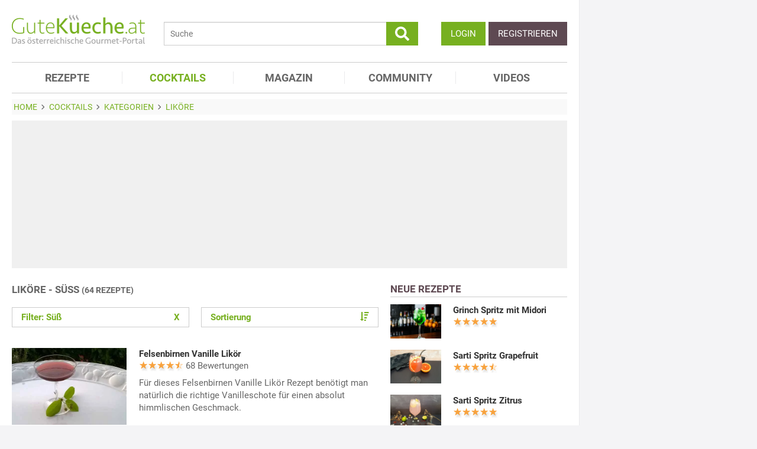

--- FILE ---
content_type: text/html; charset=utf-8
request_url: https://www.gutekueche.at/likoer-suesse-rezepte?p=5
body_size: 9393
content:
<!DOCTYPE html>
<html lang="de">
<head>
            <meta charset="utf-8" />
<meta name="viewport" content="width=device-width, initial-scale=1" />
<meta http-equiv="X-UA-Compatible" content="IE=edge,chrome=1" />
<meta name="language" content="de"/>

<title>64 Rezepte zu Likör - Süß - Seite 5</title>
<meta property="og:site_name" content="Gutekueche.at" />
<meta property="og:locale" content="de_AT" />
<meta property="og:locale:alternate" content="de_DE" />
<meta property="og:locale:alternate" content="de_CH" />
<meta property="og:type" content="website" />
<meta property="article:author" content="GuteKueche Medien GmbH" />
<meta name="description" content="Hier finden Sie die 64 besten Rezepte zu Likör - Süß" />
<meta name="author" content="GuteKueche Medien GmbH" />
<meta name="copyright" content="GuteKueche Medien GmbH" />
<meta property="og:description" content="Mit einem süßen Likör kann man allerlei leckere Cocktails zubereiten. Auch pur mit ein wenig Eis oder einem Sahnehäubchen schmecken Liköre." />
<meta property="og:title" content="Likör Cocktails - Rezepte" />
<meta property="og:image" content="https://www.gutekueche.at/storage/media/recipe-category/4366/conv/likoer-cocktails-default.jpg" />
<meta property="og:image:alt" content="Liköre" />
<meta property="og:image:type" content="image/jpeg" />
<meta property="og:url" content="https://www.gutekueche.at/likoer-rezepte" />
<link rel="canonical" href="https://www.gutekueche.at/likoer-suesse-rezepte" />
<link rel="prev" href="https://www.gutekueche.at/likoer-suesse-rezepte?p=4" />
<link rel="next" href="https://www.gutekueche.at/likoer-suesse-rezepte?p=6" />

<link rel="shortcut icon" href="https://www.gutekueche.at/assets/img/favicon/favicon.ico" type="image/x-icon" />
<link rel="apple-touch-icon" href="https://www.gutekueche.at/assets/img/favicon/favicon-32x32.png">
<link rel="apple-touch-icon" href="https://www.gutekueche.at/assets/img/favicon/150x150.png" sizes="150x150">
<link rel="apple-touch-icon" href="https://www.gutekueche.at/assets/img/favicon/192x192.png" sizes="192x192">

<script type="application/ld+json">[{"@context":"http:\/\/schema.org","@type":"BreadcrumbList","itemListElement":[{"@type":"ListItem","position":1,"item":{"@id":"https:\/\/www.gutekueche.at","name":"Home"}},{"@type":"ListItem","position":2,"item":{"@id":"https:\/\/www.gutekueche.at\/cocktails","name":"Cocktails"}},{"@type":"ListItem","position":3,"item":{"@id":"https:\/\/www.gutekueche.at\/cocktailkategorien","name":"Kategorien"}},{"@type":"ListItem","position":4,"item":{"@id":"https:\/\/www.gutekueche.at\/likoer-rezepte","name":"Liköre"}},{"@type":"ListItem","position":5,"item":{"@id":"https:\/\/www.gutekueche.at\/likoer-suesse-rezepte","name":"Mit Einschränkungen"}}]}]</script>

<link rel="stylesheet" href="https://www.gutekueche.at/mix/css/app/app.css?id=544d8447d9c937ce963a235395fba2c9">

<script>
        window.APP = {
        onAppReady: function(cb) {document.addEventListener("appReady", cb)},
        onUserSession: function(cb) {document.addEventListener("userSession", cb)},
        docW: window.innerWidth || document.documentElement.clientWidth || document.body.clientWidth,
        isMobile: this.docW < 1024,
        pageViewActions: [],
        isProdEnv: true
    };
    APP.isMobile = APP.docW < 1024;
</script>


        <script>
    const AppAd = {
        consentArray: [],
        init: function(accountId, baseUrl, baseEndpoint) {
                        this.accountId = accountId;
            this.baseUrl = baseUrl;
            this.baseEndpoint = baseEndpoint;
        },
        addConsens: function(id, cb) {
            this.consentArray.push({id: id, cb: cb})
        },
        run: function(consents, vendorConsents) {
                        for(let i in this.consentArray) {
                let item = this.consentArray[i],
                    id = item.id;
                if((!isNaN(id) && consents[id]) || (isNaN(id) && vendorConsents.grants[id] && vendorConsents.grants[id].vendorGrant)) {
                                        item.cb();
                }
            }
        },
        addLink: function(href, id, cb, attr) {
            attr = attr || {};
            attr.href = href;
            this.addEl("link", id, cb, attr, href)
        },
        addScript: function(src, id, cb, attr) {
            attr = attr || {};
            attr.src = src;
            attr.async = 1;
            this.addEl("script", id, cb, attr, src)
        },
        addEl(type, id, cb, attr, url) {
            if(!id) {
                id = 'app_ad_' + type + '_'+ url.replace(/\W/g, '_');
            }

            if (!document.getElementById(id)) {
                let e = document.createElement(type);
                attr.id = id;

                for(let i in attr) {
                    e[i] = attr[i];
                }
                cb && e.addEventListener('load', cb);
                document.head.appendChild(e);
            }
        }
    }
</script>

<script>
        
        AppAd.channel = "cocktails";

        
        window.googletag = window.googletag || {cmd: []};

        
        var sas = sas || {};
        sas.cmd = sas.cmd || [];
        sas.cmd.push( function () {
            sas.setup({
                networkid : 1003 ,
                domain : "https://styria.smartadserver.com" , 
                async : true ,
                renderMode : 2
            });
        });
        AppAd.copeTarget = "type=ues;id=349;";

        
        AppAd.stroerSlots = APP.isMobile ? ["topmobile","topmobile2","topmobile3"] : ["sky","banner","rectangle","pubperform","posterad","rectangle3","rectangle2"];

        
        AppAd.init(375, "https://cp.gutekueche.at", "https://cdn.privacy-mgmt.com");
    </script>

    <script>"use strict";function _typeof(t){return(_typeof="function"==typeof Symbol&&"symbol"==typeof Symbol.iterator?function(t){return typeof t}:function(t){return t&&"function"==typeof Symbol&&t.constructor===Symbol&&t!==Symbol.prototype?"symbol":typeof t})(t)}!function(){var t=function(){var t,e,o=[],n=window,r=n;for(;r;){try{if(r.frames.__tcfapiLocator){t=r;break}}catch(t){}if(r===n.top)break;r=r.parent}t||(!function t(){var e=n.document,o=!!n.frames.__tcfapiLocator;if(!o)if(e.body){var r=e.createElement("iframe");r.style.cssText="display:none",r.name="__tcfapiLocator",e.body.appendChild(r)}else setTimeout(t,5);return!o}(),n.__tcfapi=function(){for(var t=arguments.length,n=new Array(t),r=0;r<t;r++)n[r]=arguments[r];if(!n.length)return o;"setGdprApplies"===n[0]?n.length>3&&2===parseInt(n[1],10)&&"boolean"==typeof n[3]&&(e=n[3],"function"==typeof n[2]&&n[2]("set",!0)):"ping"===n[0]?"function"==typeof n[2]&&n[2]({gdprApplies:e,cmpLoaded:!1,cmpStatus:"stub"}):o.push(n)},n.addEventListener("message",(function(t){var e="string"==typeof t.data,o={};if(e)try{o=JSON.parse(t.data)}catch(t){}else o=t.data;var n="object"===_typeof(o)&&null!==o?o.__tcfapiCall:null;n&&window.__tcfapi(n.command,n.version,(function(o,r){var a={__tcfapiReturn:{returnValue:o,success:r,callId:n.callId}};t&&t.source&&t.source.postMessage&&t.source.postMessage(e?JSON.stringify(a):a,"*")}),n.parameter)}),!1))};"undefined"!=typeof module?module.exports=t:t()}();</script>
    <script data-description="sourcepoint configuration">
        window._sp_queue = [];
        window._sp_ = {
            config: {
                accountId: AppAd.accountId,
                baseEndpoint: AppAd.baseEndpoint,
                isSPA: true,
                gdpr: { },
                targetingParams: {
                    acps: 'false'
                }
            }
        }
    </script>

    <script src="https://cdn.privacy-mgmt.com/unified/wrapperMessagingWithoutDetection.js"></script>

    <script data-description="contentpass integration">
        const sourcePointInit = function () {
            var cpBaseUrl = AppAd.baseUrl,
                cpController = cpBaseUrl + "/now.js",
                cpPropertyId = "8e28fd46";

            !(function (C, o, n, t, P, a, s) {
                C["CPObject"] = n;
                C[n] ||
                (C[n] = function () {
                    (C[n].q = C[n].q || []).push(arguments);
                });
                C[n].l = +new Date();
                a = o.createElement(t);
                s = o.getElementsByTagName(t)[0];
                a.src = P;
                s.parentNode.insertBefore(a, s);
            })(window, document, "cp", "script", cpController);

            
            cp("create", cpPropertyId, {
                baseUrl: cpBaseUrl,
            });

            
            cp("render");
        };
        AppAd.addScript("/geoip/ad-config.js", null, sourcePointInit);

        __tcfapi('addEventListener', 2, function (tcData, success) {
            if (!tcData || !success) {
                return;
            }
            
            if (tcData.eventStatus !== 'useractioncomplete' && tcData.eventStatus !== 'tcloaded') {
                return;
            }
            
            if (!tcData.vendor || !tcData.vendor.consents) {
                return;
            }

            
            window.__tcfapi('getCustomVendorConsents', 2, function(vendorConsents) {
                AppAd.run(tcData.vendor.consents, vendorConsents);
            });

            if (tcData.listenerId) {
                __tcfapi('removeEventListener', 2, function () {}, tcData.listenerId);
            }
        });
    </script>

</head>
<body id="route-recipe-type-subcategory">
    
    
    <div class="container">
        <div class="n-print" id="gkf-adslot-skyscraper">
                                <div class="gkf-adtype-cope22375  ">
                                    <div id='ad_cope22375'>
            <div id="sas_22375"></div>
        <script>
             if(APP.docW >= 1281) {             sas.cmd.push(function() {
                console.log("AppAd: Start rendering ad cope22375")
                sas.render("22375");
            });
                 }         </script>
    </div>




                            </div>
                                <div class="gkf-adtype-sky  ">
                                    <div id='ad_sky'>
            <div id="stroeer_sky" class="stroeer"></div>
    </div>




                            </div>
            </div>

    </div>

    <div id="container" class="container" data-section="" data-trackview="CKA,349">
                                    <header id="header">
                    <div id="header1">
        <a id="mobile_menu_main"><i class="icon-menu"></i></a>
    <a id="mobile_menu_user"><i class="icon-users"></i></a>
    <a id="mobile_menu_close" class="hidden"><i class="icon-cancel-circle"></i></a>

    <div id="logo">
        <a href="/"></a>
    </div>

    <form id="search" action="/suche" method="get">
        <button type="submit">
            <svg fill="currentColor" xmlns="http://www.w3.org/2000/svg" viewBox="0 0 512 512"><!-- Font Awesome Free 5.15.4 by @fontawesome - https://fontawesome.com License - https://fontawesome.com/license/free (Icons: CC BY 4.0, Fonts: SIL OFL 1.1, Code: MIT License) --><path d="M505 442.7L405.3 343c-4.5-4.5-10.6-7-17-7H372c27.6-35.3 44-79.7 44-128C416 93.1 322.9 0 208 0S0 93.1 0 208s93.1 208 208 208c48.3 0 92.7-16.4 128-44v16.3c0 6.4 2.5 12.5 7 17l99.7 99.7c9.4 9.4 24.6 9.4 33.9 0l28.3-28.3c9.4-9.4 9.4-24.6.1-34zM208 336c-70.7 0-128-57.2-128-128 0-70.7 57.2-128 128-128 70.7 0 128 57.2 128 128 0 70.7-57.2 128-128 128z"/></svg>
        </button>
        <input type="search" name="s" placeholder="Suche" maxlength="75" />
    </form>

    <div id="desktop-usermenu-cont">&nbsp;</div>
</div>

<div id="navi_con">
    <nav class="hidden-s">
        <ul>
                                    
                            <li >
                    <a href="/rezepte"><i class="icon-recipes"></i> REZEPTE</a>

                                    </li>
                            <li  class="active-f">
                    <a href="/cocktails"><i class="icon-glass2"></i> COCKTAILS</a>

                                            <ul class="subnav">
                                                            <li >
                                    <a href="/cocktails">Cocktailsuche</a>
                                </li>
                                                            <li >
                                    <a href="/cocktailkategorien">Cocktailkategorien</a>
                                </li>
                                                            <li >
                                    <a href="/cocktail-charts">Cocktail Charts</a>
                                </li>
                                                            <li >
                                    <a href="/cocktail-zutaten">Cocktail Zutaten</a>
                                </li>
                                                            <li >
                                    <a href="/cocktailwissen">Cocktail Wissen</a>
                                </li>
                                                            <li >
                                    <a href="/user/rezept/eintragen/cocktail">Cocktail Eintragen</a>
                                </li>
                                                            <li >
                                    <a href="/promillerechner">Promillerechner</a>
                                </li>
                                                    </ul>
                                    </li>
                            <li >
                    <a href="/magazin"><i class="icon-book"></i> MAGAZIN</a>

                                    </li>
                            <li >
                    <a href="/community"><i class="icon-edit"></i> COMMUNITY</a>

                                    </li>
                            <li >
                    <a href="/videos"><i class="icon-video"></i> VIDEOS</a>

                                    </li>
                    </ul>
    </nav>
    <div id="navi_overlay_d" class="navi_overlay"></div>
    <div id="navi_overlay_m" class="navi_overlay"></div>
</div>


                </header>
            
                            <div id="middle">
                                                <div id="breadcrumb">
                                    <span>
                                        <a href="/"><span>Home</span></a>
                </span>
                                                <span>
                    <i class="icon-arrow-r"></i>                    <a href="/cocktails"><span>Cocktails</span></a>
                </span>
                                                <span>
                    <i class="icon-arrow-r"></i>                    <a href="/cocktailkategorien"><span>Kategorien</span></a>
                </span>
                                                <span>
                    <i class="icon-arrow-r"></i>                    <a href="/likoer-rezepte"><span>Liköre</span></a>
                </span>
                                            </div>
                    
                    <div class="n-print" id="gkf-adslot-header">
                                <div class="gkf-adtype-cope22374  ">
                                    <div id='ad_cope22374'>
            <div id="sas_22374"></div>
        <script>
             if(APP.docW >= 1024) {             sas.cmd.push(function() {
                console.log("AppAd: Start rendering ad cope22374")
                sas.render("22374");
            });
                 }         </script>
    </div>




                            </div>
                                <div class="gkf-adtype-cope23170  ">
                                    <div id='ad_cope23170'>
            <div id="sas_23170"></div>
        <script>
             if(APP.docW >= 1024) {             sas.cmd.push(function() {
                console.log("AppAd: Start rendering ad cope23170")
                sas.render("23170");
            });
                 }         </script>
    </div>




                            </div>
                                <div class="gkf-adtype-cope23366  ">
                                    <div id='ad_cope23366'>
            <div id="sas_23366"></div>
        <script>
             if(APP.docW <= 1023) {             sas.cmd.push(function() {
                console.log("AppAd: Start rendering ad cope23366")
                sas.render("23366");
            });
                 }         </script>
    </div>




                            </div>
                                <div class="gkf-adtype-topmobile  ">
                                    <div id='ad_topmobile'>
            <div id="stroeer_topmobile" class="stroeer"></div>
    </div>




                            </div>
                                <div class="gkf-adtype-banner  ">
                                    <div id='ad_banner'>
            <div id="stroeer_banner" class="stroeer"></div>
    </div>




                            </div>
            </div>


                        <div class="grid">
        <main class="col col-2-3" id="main">
                        <h1>Liköre - Süß <small>(64 Rezepte)</small></h1>
    
             <div class="sec">
            <div class="grid button-grid">
                            <div class="col col-1-2">
                <a href="/likoer-rezepte" class="btn btn-outline w-full">
                    Filter: Süß&nbsp;<span class="remove-x" style="float: right; font-size: 15px;">X</span>
                </a>
            </div>
            
            <div class="col col-1-2">
            <a class="btn btn-outline w-full" data-popup="#modal_sort">
                Sortierung
                <i class="icon-sort-amount-desc"></i>
            </a>
        </div>
    
    </div>

<div id="modal_filters" data-modal-title="Suche weiter einschränken" class="hidden">
    <div class="quicklinks striped">
        <ul>
                    </ul>
    </div>
</div>

<div id="modal_sort" data-modal-title="Sortierung" class="hidden">
    <div class="quicklinks striped customIcons">
        <ul>
                    <li>
                <label class="w-full d-block p10" onclick="document.location.href = '?sort=Bilder'">
                    <input type="radio"
                           name="sort_dir"
                           value="Bilder"
                           checked>
                    Bilder
                </label>
            </li>
                    <li>
                <label class="w-full d-block p10" onclick="document.location.href = '?sort=Aufrufe'">
                    <input type="radio"
                           name="sort_dir"
                           value="Aufrufe"
                           >
                    Aufrufe
                </label>
            </li>
                    <li>
                <label class="w-full d-block p10" onclick="document.location.href = '?sort=Bewertung'">
                    <input type="radio"
                           name="sort_dir"
                           value="Bewertung"
                           >
                    Bewertung
                </label>
            </li>
                    <li>
                <label class="w-full d-block p10" onclick="document.location.href = '?sort=Name'">
                    <input type="radio"
                           name="sort_dir"
                           value="Name"
                           >
                    Name
                </label>
            </li>
                </ul>
    </div>
</div>

        </div>
    
    <div class="sec">
                        <div class="sec">
        <div class="grid">
            <div class="col ">
            
    <div class="  linkarea griditem-list-teaser">
        <div class="grid">
            <div class="col col-1-3 col-xs-2-2">
                                    <picture>
    <source type="image/webp" srcset="https://www.gutekueche.at/storage/media/recipe/83739/resp/felsenbirnen-vanille-likor___webp_460_307.webp 460w" />
    <source type="image/jpeg" srcset="https://www.gutekueche.at/storage/media/recipe/83739/resp/felsenbirnen-vanille-likor___default_460_307.jpg 460w, https://www.gutekueche.at/storage/media/recipe/83739/resp/felsenbirnen-vanille-likor___default_384_256.jpg 384w" />
    <img
        src="https://www.gutekueche.at/storage/media/recipe/83739/conv/felsenbirnen-vanille-likor-default.jpg"
        width="460"
        height="307"
        alt="Felsenbirnen Vanille Likör"
        loading="lazy"
    />
</picture>



                            </div>

            <div class="col col-2-3 col-xs-2-2">
                                                                                        <h3><a  href="/felsenbirnen-vanille-likor-rezept-37146">Felsenbirnen Vanille Likör</a></h3>
                        
                                                    
<span >
    <div class="starrating tooltip " title="4.56 von 5 Punkten">
        <div class="val" style="width: 91%"></div>
    </div>

            <span class="rating-c">68 Bewertungen</span>

            </span>

                                            
                                                                
                                                                        <p>Für dieses Felsenbirnen Vanille Likör Rezept benötigt man natürlich die richtige Vanilleschote für einen absolut himmlischen Geschmack.</p>
                                            
                                                                                            </div>
        </div>
    </div>

        </div>
            <div class="col ">
            
    <div class="  linkarea griditem-list-teaser">
        <div class="grid">
            <div class="col col-1-3 col-xs-2-2">
                                    <picture>
    <source type="image/webp" srcset="https://www.gutekueche.at/storage/media/recipe/69005/resp/saure-apfel-bowle___webp_460_307.webp 460w, https://www.gutekueche.at/storage/media/recipe/69005/resp/saure-apfel-bowle___webp_384_256.webp 384w, https://www.gutekueche.at/storage/media/recipe/69005/resp/saure-apfel-bowle___webp_321_214.webp 321w, https://www.gutekueche.at/storage/media/recipe/69005/resp/saure-apfel-bowle___webp_269_179.webp 269w" />
    <source type="image/jpeg" srcset="https://www.gutekueche.at/storage/media/recipe/69005/resp/saure-apfel-bowle___default_460_307.jpg 460w, https://www.gutekueche.at/storage/media/recipe/69005/resp/saure-apfel-bowle___default_384_256.jpg 384w, https://www.gutekueche.at/storage/media/recipe/69005/resp/saure-apfel-bowle___default_321_214.jpg 321w, https://www.gutekueche.at/storage/media/recipe/69005/resp/saure-apfel-bowle___default_269_179.jpg 269w" />
    <img
        src="https://www.gutekueche.at/storage/media/recipe/69005/conv/saure-apfel-bowle-default.jpg"
        width="460"
        height="307"
        alt="Saure Apfel-Bowle"
        loading="lazy"
    />
</picture>



                            </div>

            <div class="col col-2-3 col-xs-2-2">
                                                                                        <h3><a  href="/saure-apfel-bowle-rezept-18287">Saure Apfel-Bowle</a></h3>
                        
                                                    
<span >
    <div class="starrating tooltip " title="4.38 von 5 Punkten">
        <div class="val" style="width: 88%"></div>
    </div>

            <span class="rating-c">47 Bewertungen</span>

            </span>

                                            
                                                                
                                                                        <p>Die Saure Apfel Bowle ist ein toller Aperitif für Ihre Feste. Dieses Rezept sollten Sie ausprobieren.</p>
                                            
                                                                                            </div>
        </div>
    </div>

        </div>
            <div class="col ">
            
    <div class="  linkarea griditem-list-teaser">
        <div class="grid">
            <div class="col col-1-3 col-xs-2-2">
                                    <picture>
    <source type="image/webp" srcset="https://www.gutekueche.at/storage/media/recipe/90644/resp/zimtlikor___webp_460_307.webp 460w, https://www.gutekueche.at/storage/media/recipe/90644/resp/zimtlikor___webp_384_256.webp 384w, https://www.gutekueche.at/storage/media/recipe/90644/resp/zimtlikor___webp_321_214.webp 321w, https://www.gutekueche.at/storage/media/recipe/90644/resp/zimtlikor___webp_269_179.webp 269w, https://www.gutekueche.at/storage/media/recipe/90644/resp/zimtlikor___webp_225_150.webp 225w" />
    <source type="image/jpeg" srcset="https://www.gutekueche.at/storage/media/recipe/90644/resp/zimtlikor___default_460_307.jpg 460w, https://www.gutekueche.at/storage/media/recipe/90644/resp/zimtlikor___default_384_256.jpg 384w, https://www.gutekueche.at/storage/media/recipe/90644/resp/zimtlikor___default_322_214.jpg 322w, https://www.gutekueche.at/storage/media/recipe/90644/resp/zimtlikor___default_269_179.jpg 269w, https://www.gutekueche.at/storage/media/recipe/90644/resp/zimtlikor___default_225_150.jpg 225w, https://www.gutekueche.at/storage/media/recipe/90644/resp/zimtlikor___default_188_125.jpg 188w" />
    <img
        src="https://www.gutekueche.at/storage/media/recipe/90644/conv/zimtlikor-default.jpg"
        width="460"
        height="307"
        alt="Zimtlikör"
        loading="lazy"
    />
</picture>



                            </div>

            <div class="col col-2-3 col-xs-2-2">
                                                                                        <h3><a  href="/zimtlikor-rezept-45903">Zimtlikör</a></h3>
                        
                                                    
<span >
    <div class="starrating tooltip " title="3.92 von 5 Punkten">
        <div class="val" style="width: 78%"></div>
    </div>

            <span class="rating-c">138 Bewertungen</span>

            </span>

                                            
                                                                
                                                                        <p>Ein Zimtlikör schmeckt herrlich würzig und süß zugleich. Das tolle Rezept zum Nachmachen für die Vorratskammer.</p>
                                            
                                                                                            </div>
        </div>
    </div>

        </div>
            <div class="col ">
            
    <div class="  linkarea griditem-list-teaser">
        <div class="grid">
            <div class="col col-1-3 col-xs-2-2">
                                    <picture>
    <source type="image/webp" srcset="https://www.gutekueche.at/storage/media/recipe/107201/resp/eierlikoer-mit-ganzen-eiern___webp_780_520.webp 780w, https://www.gutekueche.at/storage/media/recipe/107201/resp/eierlikoer-mit-ganzen-eiern___webp_652_434.webp 652w, https://www.gutekueche.at/storage/media/recipe/107201/resp/eierlikoer-mit-ganzen-eiern___webp_546_364.webp 546w, https://www.gutekueche.at/storage/media/recipe/107201/resp/eierlikoer-mit-ganzen-eiern___webp_456_304.webp 456w, https://www.gutekueche.at/storage/media/recipe/107201/resp/eierlikoer-mit-ganzen-eiern___webp_382_254.webp 382w, https://www.gutekueche.at/storage/media/recipe/107201/resp/eierlikoer-mit-ganzen-eiern___webp_319_212.webp 319w, https://www.gutekueche.at/storage/media/recipe/107201/resp/eierlikoer-mit-ganzen-eiern___webp_267_178.webp 267w" />
    <source type="image/jpeg" srcset="https://www.gutekueche.at/storage/media/recipe/107201/resp/eierlikoer-mit-ganzen-eiern___default_780_520.jpg 780w, https://www.gutekueche.at/storage/media/recipe/107201/resp/eierlikoer-mit-ganzen-eiern___default_652_434.jpg 652w, https://www.gutekueche.at/storage/media/recipe/107201/resp/eierlikoer-mit-ganzen-eiern___default_545_363.jpg 545w, https://www.gutekueche.at/storage/media/recipe/107201/resp/eierlikoer-mit-ganzen-eiern___default_456_304.jpg 456w, https://www.gutekueche.at/storage/media/recipe/107201/resp/eierlikoer-mit-ganzen-eiern___default_382_254.jpg 382w, https://www.gutekueche.at/storage/media/recipe/107201/resp/eierlikoer-mit-ganzen-eiern___default_319_212.jpg 319w, https://www.gutekueche.at/storage/media/recipe/107201/resp/eierlikoer-mit-ganzen-eiern___default_267_178.jpg 267w" />
    <img
        src="https://www.gutekueche.at/storage/media/recipe/107201/conv/eierlikoer-mit-ganzen-eiern-default.jpg"
        width="780"
        height="520"
        alt="Eierlikör mit ganzen Eiern"
        loading="lazy"
    />
</picture>



                            </div>

            <div class="col col-2-3 col-xs-2-2">
                                                                                        <h3><a  href="/eierlikoer-mit-ganzen-eiern-rezept-49298">Eierlikör mit ganzen Eiern</a></h3>
                        
                                                    
<span >
    <div class="starrating tooltip " title="3 von 5 Punkten">
        <div class="val" style="width: 60%"></div>
    </div>

            <span class="rating-c">7 Bewertungen</span>

            </span>

                                            
                                                                
                                                                        <p>Selbstgemachter Eierlikör mit ganzen Eiern ist jedes Jahr aufs Neue eine Köstlichkeit. Hier das schnell gemachte Rezept.</p>
                                            
                                                                                            </div>
        </div>
    </div>

        </div>
            <div class="col ">
            
    <div class="  linkarea griditem-list-teaser">
        <div class="grid">
            <div class="col col-1-3 col-xs-2-2">
                                    <picture>
    <source type="image/webp" srcset="https://www.gutekueche.at/storage/media/recipe/83224/resp/likor-aus-lowenzahnbluten___webp_460_307.webp 460w, https://www.gutekueche.at/storage/media/recipe/83224/resp/likor-aus-lowenzahnbluten___webp_384_256.webp 384w, https://www.gutekueche.at/storage/media/recipe/83224/resp/likor-aus-lowenzahnbluten___webp_321_214.webp 321w, https://www.gutekueche.at/storage/media/recipe/83224/resp/likor-aus-lowenzahnbluten___webp_269_179.webp 269w, https://www.gutekueche.at/storage/media/recipe/83224/resp/likor-aus-lowenzahnbluten___webp_225_150.webp 225w" />
    <source type="image/jpeg" srcset="https://www.gutekueche.at/storage/media/recipe/83224/resp/likor-aus-lowenzahnbluten___default_460_307.jpg 460w, https://www.gutekueche.at/storage/media/recipe/83224/resp/likor-aus-lowenzahnbluten___default_384_256.jpg 384w, https://www.gutekueche.at/storage/media/recipe/83224/resp/likor-aus-lowenzahnbluten___default_321_214.jpg 321w, https://www.gutekueche.at/storage/media/recipe/83224/resp/likor-aus-lowenzahnbluten___default_269_179.jpg 269w, https://www.gutekueche.at/storage/media/recipe/83224/resp/likor-aus-lowenzahnbluten___default_225_150.jpg 225w, https://www.gutekueche.at/storage/media/recipe/83224/resp/likor-aus-lowenzahnbluten___default_188_125.jpg 188w" />
    <img
        src="https://www.gutekueche.at/storage/media/recipe/83224/conv/likor-aus-lowenzahnbluten-default.jpg"
        width="460"
        height="307"
        alt="Likör aus Löwenzahnblüten"
        loading="lazy"
    />
</picture>



                            </div>

            <div class="col col-2-3 col-xs-2-2">
                                                                                        <h3><a  href="/likor-aus-lowenzahnbluten-rezept-36440">Likör aus Löwenzahnblüten</a></h3>
                        
                                                    
<span >
    <div class="starrating tooltip " title="3.02 von 5 Punkten">
        <div class="val" style="width: 60%"></div>
    </div>

            <span class="rating-c">46 Bewertungen</span>

            </span>

                                            
                                                                
                                                                        <p>Dieser Likör aus Löwenzahnblüten bringt Abwechslung. Ein tolles Rezept, dass in der Frühlingszeit Anklang findet.</p>
                                            
                                                                                            </div>
        </div>
    </div>

        </div>
            <div class="col ">
            
    <div class="  linkarea griditem-list-teaser">
        <div class="grid">
            <div class="col col-1-3 col-xs-2-2">
                                    <picture>
    <source type="image/webp" srcset="https://www.gutekueche.at/storage/media/recipe/92350/resp/walnusslikor___webp_780_520.webp 780w, https://www.gutekueche.at/storage/media/recipe/92350/resp/walnusslikor___webp_652_434.webp 652w, https://www.gutekueche.at/storage/media/recipe/92350/resp/walnusslikor___webp_546_364.webp 546w, https://www.gutekueche.at/storage/media/recipe/92350/resp/walnusslikor___webp_456_304.webp 456w, https://www.gutekueche.at/storage/media/recipe/92350/resp/walnusslikor___webp_382_254.webp 382w" />
    <source type="image/jpeg" srcset="https://www.gutekueche.at/storage/media/recipe/92350/resp/walnusslikor___default_780_520.jpg 780w, https://www.gutekueche.at/storage/media/recipe/92350/resp/walnusslikor___default_652_434.jpg 652w, https://www.gutekueche.at/storage/media/recipe/92350/resp/walnusslikor___default_546_364.jpg 546w, https://www.gutekueche.at/storage/media/recipe/92350/resp/walnusslikor___default_456_304.jpg 456w, https://www.gutekueche.at/storage/media/recipe/92350/resp/walnusslikor___default_382_254.jpg 382w, https://www.gutekueche.at/storage/media/recipe/92350/resp/walnusslikor___default_319_212.jpg 319w" />
    <img
        src="https://www.gutekueche.at/storage/media/recipe/92350/conv/walnusslikor-default.jpg"
        width="780"
        height="520"
        alt="Walnusslikör"
        loading="lazy"
    />
</picture>



                            </div>

            <div class="col col-2-3 col-xs-2-2">
                                                                                        <h3><a  href="/walnusslikor-rezept-47947">Walnusslikör</a></h3>
                        
                                                    
<span >
    <div class="starrating tooltip " title="1.96 von 5 Punkten">
        <div class="val" style="width: 39%"></div>
    </div>

            <span class="rating-c">28 Bewertungen</span>

            </span>

                                            
                                                                
                                                                        <p>Ein wunderbarer Walnusslikör kann mit dieser Rezeptanleitung zubereitet werden. Dazu eine Zeit von 6 Wochen einplanen bis der Likör fertig ist.</p>
                                            
                                                                                            </div>
        </div>
    </div>

        </div>
            <div class="col ">
            
    <div class="  linkarea griditem-list-teaser">
        <div class="grid">
            <div class="col col-1-3 col-xs-2-2">
                                    <picture>
    <source type="image/webp" srcset="https://www.gutekueche.at/storage/media/recipe/106872/resp/eierlikoer-grundrezept___webp_780_520.webp 780w, https://www.gutekueche.at/storage/media/recipe/106872/resp/eierlikoer-grundrezept___webp_652_434.webp 652w, https://www.gutekueche.at/storage/media/recipe/106872/resp/eierlikoer-grundrezept___webp_546_364.webp 546w, https://www.gutekueche.at/storage/media/recipe/106872/resp/eierlikoer-grundrezept___webp_456_304.webp 456w, https://www.gutekueche.at/storage/media/recipe/106872/resp/eierlikoer-grundrezept___webp_382_254.webp 382w, https://www.gutekueche.at/storage/media/recipe/106872/resp/eierlikoer-grundrezept___webp_319_212.webp 319w, https://www.gutekueche.at/storage/media/recipe/106872/resp/eierlikoer-grundrezept___webp_267_178.webp 267w, https://www.gutekueche.at/storage/media/recipe/106872/resp/eierlikoer-grundrezept___webp_223_148.webp 223w" />
    <source type="image/jpeg" srcset="https://www.gutekueche.at/storage/media/recipe/106872/resp/eierlikoer-grundrezept___default_780_520.jpg 780w, https://www.gutekueche.at/storage/media/recipe/106872/resp/eierlikoer-grundrezept___default_652_434.jpg 652w, https://www.gutekueche.at/storage/media/recipe/106872/resp/eierlikoer-grundrezept___default_546_364.jpg 546w, https://www.gutekueche.at/storage/media/recipe/106872/resp/eierlikoer-grundrezept___default_456_304.jpg 456w, https://www.gutekueche.at/storage/media/recipe/106872/resp/eierlikoer-grundrezept___default_382_254.jpg 382w, https://www.gutekueche.at/storage/media/recipe/106872/resp/eierlikoer-grundrezept___default_319_212.jpg 319w, https://www.gutekueche.at/storage/media/recipe/106872/resp/eierlikoer-grundrezept___default_267_178.jpg 267w, https://www.gutekueche.at/storage/media/recipe/106872/resp/eierlikoer-grundrezept___default_223_148.jpg 223w" />
    <img
        src="https://www.gutekueche.at/storage/media/recipe/106872/conv/eierlikoer-grundrezept-default.jpg"
        width="780"
        height="520"
        alt="Eierlikör Grundrezept"
        loading="lazy"
    />
</picture>



                            </div>

            <div class="col col-2-3 col-xs-2-2">
                                                                                        <h3><a  href="/eierlikoer-grundrezept-rezept-49271">Eierlikör Grundrezept</a></h3>
                        
                                                    
<span >
    <div class="starrating tooltip " title="5 von 5 Punkten">
        <div class="val" style="width: 100%"></div>
    </div>

            <span class="rating-c">2 Bewertungen</span>

            </span>

                                            
                                                                
                                                                        <p>Ein Eierlikör Grundrezept muss in jede Rezeptsammlung, damit man in der kalten Jahreszeit schnell ein passendes Likör Rezept parat hat.</p>
                                            
                                                                                            </div>
        </div>
    </div>

        </div>
            <div class="col ">
            
    <div class="  linkarea griditem-list-teaser">
        <div class="grid">
            <div class="col col-1-3 col-xs-2-2">
                                    <picture>
    <source type="image/webp" srcset="https://www.gutekueche.at/storage/media/recipe/68919/resp/banana-dream___webp_460_307.webp 460w" />
    <source type="image/jpeg" srcset="https://www.gutekueche.at/storage/media/recipe/68919/resp/banana-dream___default_460_307.jpg 460w, https://www.gutekueche.at/storage/media/recipe/68919/resp/banana-dream___default_384_256.jpg 384w" />
    <img
        src="https://www.gutekueche.at/storage/media/recipe/68919/conv/banana-dream-default.jpg"
        width="460"
        height="307"
        alt="Banana Dream"
        loading="lazy"
    />
</picture>



                            </div>

            <div class="col col-2-3 col-xs-2-2">
                                                                                        <h3><a  href="/banana-dream-cocktail-rezept-18184">Banana Dream</a></h3>
                        
                                                    
<span >
    <div class="starrating tooltip " title="4.56 von 5 Punkten">
        <div class="val" style="width: 91%"></div>
    </div>

            <span class="rating-c">18 Bewertungen</span>

            </span>

                                            
                                                                
                                                                        <p>Der Banana Dream Cocktail ist einfach himmlisch gut. Bananenlikör ist die Grundlage für diesen süßen Traum.</p>
                                            
                                                                                            </div>
        </div>
    </div>

        </div>
            <div class="col ">
            
    <div class="  linkarea griditem-list-teaser">
        <div class="grid">
            <div class="col col-1-3 col-xs-2-2">
                                    <picture>
    <source type="image/webp" srcset="https://www.gutekueche.at/storage/media/recipe/78005/resp/feigen-in-likor___webp_460_307.webp 460w, https://www.gutekueche.at/storage/media/recipe/78005/resp/feigen-in-likor___webp_384_256.webp 384w, https://www.gutekueche.at/storage/media/recipe/78005/resp/feigen-in-likor___webp_321_214.webp 321w" />
    <source type="image/jpeg" srcset="https://www.gutekueche.at/storage/media/recipe/78005/resp/feigen-in-likor___default_460_307.jpg 460w, https://www.gutekueche.at/storage/media/recipe/78005/resp/feigen-in-likor___default_384_256.jpg 384w, https://www.gutekueche.at/storage/media/recipe/78005/resp/feigen-in-likor___default_321_214.jpg 321w, https://www.gutekueche.at/storage/media/recipe/78005/resp/feigen-in-likor___default_269_179.jpg 269w" />
    <img
        src="https://www.gutekueche.at/storage/media/recipe/78005/conv/feigen-in-likor-default.jpg"
        width="460"
        height="307"
        alt="Feigen in Likör"
        loading="lazy"
    />
</picture>



                            </div>

            <div class="col col-2-3 col-xs-2-2">
                                                                                        <h3><a  href="/feigen-in-likor-rezept-29747">Feigen in Likör</a></h3>
                        
                                                    
<span >
    <div class="starrating tooltip " title="4.71 von 5 Punkten">
        <div class="val" style="width: 94%"></div>
    </div>

            <span class="rating-c">21 Bewertungen</span>

            </span>

                                            
                                                                
                                                                        <p>Herzhafte Feigen in Likör schmecken toll und passen als Partydrink allemal. Das Rezept sieht toll aus.</p>
                                            
                                                                                            </div>
        </div>
    </div>

        </div>
            <div class="col ">
            
    <div class="  linkarea griditem-list-teaser">
        <div class="grid">
            <div class="col col-1-3 col-xs-2-2">
                                    <picture>
    <source type="image/webp" srcset="https://www.gutekueche.at/storage/media/recipe/89640/resp/birnen-likor___webp_460_307.webp 460w, https://www.gutekueche.at/storage/media/recipe/89640/resp/birnen-likor___webp_384_256.webp 384w, https://www.gutekueche.at/storage/media/recipe/89640/resp/birnen-likor___webp_321_214.webp 321w, https://www.gutekueche.at/storage/media/recipe/89640/resp/birnen-likor___webp_269_179.webp 269w, https://www.gutekueche.at/storage/media/recipe/89640/resp/birnen-likor___webp_225_150.webp 225w" />
    <source type="image/jpeg" srcset="https://www.gutekueche.at/storage/media/recipe/89640/resp/birnen-likor___default_460_307.jpg 460w, https://www.gutekueche.at/storage/media/recipe/89640/resp/birnen-likor___default_384_256.jpg 384w, https://www.gutekueche.at/storage/media/recipe/89640/resp/birnen-likor___default_321_214.jpg 321w, https://www.gutekueche.at/storage/media/recipe/89640/resp/birnen-likor___default_269_179.jpg 269w, https://www.gutekueche.at/storage/media/recipe/89640/resp/birnen-likor___default_225_150.jpg 225w" />
    <img
        src="https://www.gutekueche.at/storage/media/recipe/89640/conv/birnen-likor-default.jpg"
        width="460"
        height="307"
        alt="Birnen-Likör"
        loading="lazy"
    />
</picture>



                            </div>

            <div class="col col-2-3 col-xs-2-2">
                                                                                        <h3><a  href="/birnen-likor-rezept-44755">Birnen-Likör</a></h3>
                        
                                                    
<span >
    <div class="starrating tooltip " title="2.55 von 5 Punkten">
        <div class="val" style="width: 51%"></div>
    </div>

            <span class="rating-c">42 Bewertungen</span>

            </span>

                                            
                                                                
                                                                        <p>Ein Birnen-Likör sorgt für feinen Genuss und kann mit diesem Rezept einfach zu Hause selbst nachgemacht werden.</p>
                                            
                                                                                            </div>
        </div>
    </div>

        </div>
    </div>


    </div>

    <div class="paging">
        <ul>
                            <li class="arrow l">
                    <a href="/likoer-suesse-rezepte?p=4"><i class="icon-arrow-l"></i></a>
                </li>
            
                                                <li class="l"><a href="/likoer-suesse-rezepte?p=3">3</a></li>
                                                                <li class="l"><a href="/likoer-suesse-rezepte?p=4">4</a></li>
                                                                <li><span>5</span></li>
                                                                <li class="l"><a href="/likoer-suesse-rezepte?p=6">6</a></li>
                                                                <li class="l"><a href="/likoer-suesse-rezepte?p=7">7</a></li>
                            
                            <li class="arrow l">
                    <a href="/likoer-suesse-rezepte?p=6"><i class="icon-arrow-r"></i></a>
                </li>
                    </ul>
    </div>

            </div>

            </main>

        <div class="col col-1-3 col-m-2-2" id="rightbar">
            <section class="sec">
                                    <h2>NEUE REZEPTE</h2>
                    
                                                        <div class="grid griditem-list-teaser-sm linkarea">
        <div class="col col-1-3 col-s-1-3 col-xs-2-2">
            <picture>
    <source type="image/webp" srcset="https://www.gutekueche.at/storage/media/recipe/161721/resp/grinch-spritz-mit-midori___webp_780_520.webp 780w, https://www.gutekueche.at/storage/media/recipe/161721/resp/grinch-spritz-mit-midori___webp_652_435.webp 652w, https://www.gutekueche.at/storage/media/recipe/161721/resp/grinch-spritz-mit-midori___webp_546_364.webp 546w" />
    <source type="image/jpeg" srcset="https://www.gutekueche.at/storage/media/recipe/161721/resp/grinch-spritz-mit-midori___default_780_520.jpg 780w, https://www.gutekueche.at/storage/media/recipe/161721/resp/grinch-spritz-mit-midori___default_652_435.jpg 652w, https://www.gutekueche.at/storage/media/recipe/161721/resp/grinch-spritz-mit-midori___default_546_364.jpg 546w, https://www.gutekueche.at/storage/media/recipe/161721/resp/grinch-spritz-mit-midori___default_456_304.jpg 456w" />
    <img
        src="https://www.gutekueche.at/storage/media/recipe/161721/conv/grinch-spritz-mit-midori-default.jpg"
        width="780"
        height="520"
        alt="Grinch Spritz mit Midori"
        loading="lazy"
    />
</picture>



        </div>
        <div class="col col-2-3 col-s-2-3 col-xs-2-2">
            <h3><a  href="/grinch-spritz-mit-midori-rezept-55636">Grinch Spritz mit Midori</a></h3>

                            
<span >
    <div class="starrating tooltip " title="5 von 5 Punkten">
        <div class="val" style="width: 100%"></div>
    </div>

    </span>

                    </div>
    </div>

                                            <div class="grid griditem-list-teaser-sm linkarea">
        <div class="col col-1-3 col-s-1-3 col-xs-2-2">
            <picture>
    <source type="image/webp" srcset="https://www.gutekueche.at/storage/media/recipe/159422/resp/sarti-spritz-grapefruit___webp_780_520.webp 780w, https://www.gutekueche.at/storage/media/recipe/159422/resp/sarti-spritz-grapefruit___webp_652_435.webp 652w, https://www.gutekueche.at/storage/media/recipe/159422/resp/sarti-spritz-grapefruit___webp_546_364.webp 546w" />
    <source type="image/jpeg" srcset="https://www.gutekueche.at/storage/media/recipe/159422/resp/sarti-spritz-grapefruit___default_780_520.jpg 780w, https://www.gutekueche.at/storage/media/recipe/159422/resp/sarti-spritz-grapefruit___default_652_435.jpg 652w, https://www.gutekueche.at/storage/media/recipe/159422/resp/sarti-spritz-grapefruit___default_546_364.jpg 546w, https://www.gutekueche.at/storage/media/recipe/159422/resp/sarti-spritz-grapefruit___default_456_304.jpg 456w" />
    <img
        src="https://www.gutekueche.at/storage/media/recipe/159422/conv/sarti-spritz-grapefruit-default.jpg"
        width="780"
        height="520"
        alt="Sarti Spritz Grapefruit"
        loading="lazy"
    />
</picture>



        </div>
        <div class="col col-2-3 col-s-2-3 col-xs-2-2">
            <h3><a  href="/sarti-spritz-grapefruit-rezept-55422">Sarti Spritz Grapefruit</a></h3>

                            
<span >
    <div class="starrating tooltip " title="4.5 von 5 Punkten">
        <div class="val" style="width: 90%"></div>
    </div>

    </span>

                    </div>
    </div>

                                            <div class="grid griditem-list-teaser-sm linkarea">
        <div class="col col-1-3 col-s-1-3 col-xs-2-2">
            <picture>
    <source type="image/webp" srcset="https://www.gutekueche.at/storage/media/recipe/159410/resp/sarti-spritz-rose___webp_780_520.webp 780w, https://www.gutekueche.at/storage/media/recipe/159410/resp/sarti-spritz-rose___webp_652_435.webp 652w, https://www.gutekueche.at/storage/media/recipe/159410/resp/sarti-spritz-rose___webp_546_364.webp 546w, https://www.gutekueche.at/storage/media/recipe/159410/resp/sarti-spritz-rose___webp_456_304.webp 456w" />
    <source type="image/jpeg" srcset="https://www.gutekueche.at/storage/media/recipe/159410/resp/sarti-spritz-rose___default_780_520.jpg 780w, https://www.gutekueche.at/storage/media/recipe/159410/resp/sarti-spritz-rose___default_652_435.jpg 652w, https://www.gutekueche.at/storage/media/recipe/159410/resp/sarti-spritz-rose___default_546_364.jpg 546w, https://www.gutekueche.at/storage/media/recipe/159410/resp/sarti-spritz-rose___default_456_304.jpg 456w, https://www.gutekueche.at/storage/media/recipe/159410/resp/sarti-spritz-rose___default_382_255.jpg 382w" />
    <img
        src="https://www.gutekueche.at/storage/media/recipe/159410/conv/sarti-spritz-rose-default.jpg"
        width="780"
        height="520"
        alt="Sarti Spritz Zitrus"
        loading="lazy"
    />
</picture>



        </div>
        <div class="col col-2-3 col-s-2-3 col-xs-2-2">
            <h3><a  href="/sarti-spritz-zitrus-rezept-55421">Sarti Spritz Zitrus</a></h3>

                            
<span >
    <div class="starrating tooltip " title="5 von 5 Punkten">
        <div class="val" style="width: 100%"></div>
    </div>

    </span>

                    </div>
    </div>

                                            <div class="grid griditem-list-teaser-sm linkarea">
        <div class="col col-1-3 col-s-1-3 col-xs-2-2">
            <picture>
    <source type="image/webp" srcset="https://www.gutekueche.at/storage/media/recipe/159406/resp/sarti-spritz-arancia___webp_780_520.webp 780w, https://www.gutekueche.at/storage/media/recipe/159406/resp/sarti-spritz-arancia___webp_652_435.webp 652w, https://www.gutekueche.at/storage/media/recipe/159406/resp/sarti-spritz-arancia___webp_546_364.webp 546w, https://www.gutekueche.at/storage/media/recipe/159406/resp/sarti-spritz-arancia___webp_456_304.webp 456w" />
    <source type="image/jpeg" srcset="https://www.gutekueche.at/storage/media/recipe/159406/resp/sarti-spritz-arancia___default_780_520.jpg 780w, https://www.gutekueche.at/storage/media/recipe/159406/resp/sarti-spritz-arancia___default_652_435.jpg 652w, https://www.gutekueche.at/storage/media/recipe/159406/resp/sarti-spritz-arancia___default_546_364.jpg 546w, https://www.gutekueche.at/storage/media/recipe/159406/resp/sarti-spritz-arancia___default_456_304.jpg 456w, https://www.gutekueche.at/storage/media/recipe/159406/resp/sarti-spritz-arancia___default_382_255.jpg 382w" />
    <img
        src="https://www.gutekueche.at/storage/media/recipe/159406/conv/sarti-spritz-arancia-default.jpg"
        width="780"
        height="520"
        alt="Sarti Spritz Arancia"
        loading="lazy"
    />
</picture>



        </div>
        <div class="col col-2-3 col-s-2-3 col-xs-2-2">
            <h3><a  href="/sarti-spritz-arancia-rezept-55420">Sarti Spritz Arancia</a></h3>

                            
<span >
    <div class="starrating tooltip " title="5 von 5 Punkten">
        <div class="val" style="width: 100%"></div>
    </div>

    </span>

                    </div>
    </div>

                                            <div class="grid griditem-list-teaser-sm linkarea">
        <div class="col col-1-3 col-s-1-3 col-xs-2-2">
            <picture>
    <source type="image/webp" srcset="https://www.gutekueche.at/storage/media/recipe/159414/resp/sarti-lemon-spritz___webp_780_520.webp 780w, https://www.gutekueche.at/storage/media/recipe/159414/resp/sarti-lemon-spritz___webp_652_435.webp 652w" />
    <source type="image/jpeg" srcset="https://www.gutekueche.at/storage/media/recipe/159414/resp/sarti-lemon-spritz___default_780_520.jpg 780w, https://www.gutekueche.at/storage/media/recipe/159414/resp/sarti-lemon-spritz___default_652_435.jpg 652w, https://www.gutekueche.at/storage/media/recipe/159414/resp/sarti-lemon-spritz___default_546_364.jpg 546w, https://www.gutekueche.at/storage/media/recipe/159414/resp/sarti-lemon-spritz___default_456_304.jpg 456w" />
    <img
        src="https://www.gutekueche.at/storage/media/recipe/159414/conv/sarti-lemon-spritz-default.jpg"
        width="780"
        height="520"
        alt="Sarti Lemon Spritz"
        loading="lazy"
    />
</picture>



        </div>
        <div class="col col-2-3 col-s-2-3 col-xs-2-2">
            <h3><a  href="/sarti-lemon-spritz-rezept-55419">Sarti Lemon Spritz</a></h3>

                            
<span >
    <div class="starrating tooltip " title="5 von 5 Punkten">
        <div class="val" style="width: 100%"></div>
    </div>

    </span>

                    </div>
    </div>

            
            </section><div class="n-print" id="gkf-adslot-sidebar">
                                <div class="gkf-adtype-cope22373  mx-3">
                                    <div id='ad_cope22373'>
            <div id="sas_22373"></div>
        <script>
             if(APP.docW >= 1024) {             sas.cmd.push(function() {
                console.log("AppAd: Start rendering ad cope22373")
                sas.render("22373");
            });
                 }         </script>
    </div>




                            </div>
                                <div class="gkf-adtype-rectangle  mx-3">
                                    <div id='ad_rectangle'>
            <div id="stroeer_rectangle" class="stroeer"></div>
    </div>




                            </div>
            </div>
        </div>
    </div>

    <main>
            </main>
                </div>
                    
                    <div class="n-print" id="gkf-adslot-footer">
                                <div class="gkf-adtype-cope23481  ">
                                    <div id='ad_cope23481'>
            <div id="sas_23481"></div>
        <script>
             if(APP.docW >= 1024) {             sas.cmd.push(function() {
                console.log("AppAd: Start rendering ad cope23481")
                sas.render("23481");
            });
                 }         </script>
    </div>




                            </div>
                                <div class="gkf-adtype-cope48368  ">
                                    <div id='ad_cope48368'>
            <div id="sas_48368"></div>
        <script>
             if(APP.docW <= 1023) {             sas.cmd.push(function() {
                console.log("AppAd: Start rendering ad cope48368")
                sas.render("48368");
            });
                 }         </script>
    </div>




                            </div>
                                <div class="gkf-adtype-pubperform  ">
                                    <div id='ad_pubperform'>
            <div id="stroeer_pubperform" class="stroeer"></div>
    </div>




                            </div>
            </div>


            <footer id="footer">
                <div class="grid">
    <nav class="col col-1-4 col-s-2-2">
        <ul>
    <li><a href="/impressum">IMPRESSUM</a></li>
    <li><a href="/kontakt">KONTAKT</a></li>
    <li><a href="/sitemap">SITEMAP</a></li>
</ul>
    </nav>

    <nav class="col col-1-4 col-s-2-2">
        <ul>
    <li><a href="/agb">AGB</a></li>
    <li><a href="/datenschutz">DATENSCHUTZ</a></li>
    <li><a onclick="window._sp_.gdpr.loadPrivacyManagerModal(715307)">PRIVACY MANAGER</a></li>
</ul>
    </nav>

    <nav class="col col-1-4 col-s-2-2">
        <ul>
    <li><a href="/werbung">WERBUNG</a></li>
    <li><a href="/newsletter">NEWSLETTER</a></li>
    <li><a href="/gewinnspiel">GEWINNSPIEL</a></li>
    <li><a href="/wein">WEINE</a></li>
    <li><a href="/restaurants">RESTAURANTS</a></li>
</ul>
    </nav>

    <nav class="col col-1-4 col-s-2-2">
        <div class="social mbottom20">
    <a href="https://www.facebook.com/gutekueche" target="_blank" rel="nofollow" class="icon-facebook"></a>
    <a href="https://www.youtube.com/user/GuteKuecheAT" target="_blank" rel="nofollow" class="icon-youtube"></a>
    <a href="https://pinterest.at/gutekueche" target="_blank" rel="nofollow" class="icon-pintarest"></a>
    <a href="https://instagram.com/gutekueche.at/" target="_blank" rel="nofollow" class="icon-instagram" title="Gutekueche.at auf Instagram"></a>
<a href="https://www.tiktok.com/@gutekueche.at" target="_blank" rel="nofollow" style="margin-left: 8px; padding-top: 1px;">
<svg xmlns="http://www.w3.org/2000/svg" x="0px" y="0px" width="22" height="22" viewBox="0,0,256,256" style="fill:#000000;">
<g fill="#ffffff" fill-rule="nonzero" stroke="none" stroke-width="1" stroke-linecap="butt" stroke-linejoin="miter" stroke-miterlimit="10" stroke-dasharray="" stroke-dashoffset="0" font-family="none" font-weight="none" font-size="none" text-anchor="none" style="mix-blend-mode: normal"><g transform="scale(10.66667,10.66667)"><path d="M6,3c-1.64497,0 -3,1.35503 -3,3v12c0,1.64497 1.35503,3 3,3h12c1.64497,0 3,-1.35503 3,-3v-12c0,-1.64497 -1.35503,-3 -3,-3zM6,5h12c0.56503,0 1,0.43497 1,1v12c0,0.56503 -0.43497,1 -1,1h-12c-0.56503,0 -1,-0.43497 -1,-1v-12c0,-0.56503 0.43497,-1 1,-1zM12,7v7c0,0.56503 -0.43497,1 -1,1c-0.56503,0 -1,-0.43497 -1,-1c0,-0.56503 0.43497,-1 1,-1v-2c-1.64497,0 -3,1.35503 -3,3c0,1.64497 1.35503,3 3,3c1.64497,0 3,-1.35503 3,-3v-3.76758c0.61615,0.43892 1.25912,0.76758 2,0.76758v-2c-0.04733,0 -0.73733,-0.21906 -1.21875,-0.63867c-0.48142,-0.41961 -0.78125,-0.94634 -0.78125,-1.36133z"></path></g></g>
</svg>
</a>
    <a href="/feed" rel="nofollow" class="icon-feed"></a>

   <a href="/whatsapp-kanal">
<svg xmlns="http://www.w3.org/2000/svg" width="22" height="22" viewBox="0 0 32 32" fill="#ffffff">
  <path d="M16.002 3C9.37 3 3.998 8.37 3.998 15c0 2.43.797 4.675 2.145 6.507L5 29l7.637-1.997A12.954 12.954 0 0 0 16 27c6.63 0 12.002-5.37 12.002-12S22.63 3 16.002 3zm.11 21.5c-1.926 0-3.842-.516-5.518-1.494l-.396-.232-4.52 1.18 1.206-4.407-.26-.417A9.857 9.857 0 0 1 6.152 15c0-5.457 4.447-9.9 9.93-9.9 5.475 0 9.93 4.443 9.93 9.9 0 5.456-4.455 9.9-9.93 9.9zm5.434-7.297c-.299-.15-1.771-.875-2.045-.974-.274-.099-.475-.15-.674.15s-.774.973-.95 1.172c-.174.199-.348.224-.647.075-.298-.15-1.26-.464-2.396-1.478-.886-.787-1.484-1.76-1.658-2.059-.173-.3-.018-.464.13-.613.134-.134.298-.348.447-.523.149-.174.198-.3.298-.498.1-.2.05-.374-.025-.524-.075-.15-.674-1.622-.923-2.225-.243-.583-.49-.5-.674-.508l-.573-.01c-.2 0-.524.075-.798.373s-1.048 1.025-1.048 2.498c0 1.473 1.073 2.898 1.222 3.098.149.199 2.113 3.225 5.13 4.525.717.308 1.276.493 1.712.63.72.23 1.38.198 1.9.12.58-.086 1.771-.724 2.021-1.423.248-.7.248-1.3.174-1.424-.075-.124-.274-.199-.573-.348z"/>
</svg>
  </a>
</div>

<a href="/">
    <img src="/assets/img/logos/logo.png" alt="Logo">
</a>
    </nav>
</div>

<div id="bottom">
    © 2000-2026 GuteKueche-Team. All Rights Reserved.
</div>
            </footer>
            </div>

            <img src="https://www.gutekueche.at/assets/img/logos/logo-print.png" id="printlogo" alt="Logo" width="150" height="33" />
    
                <script src="https://www.gutekueche.at/mix/js/app/ads.js?id=91c56f769ee9dc65cdce1a2260e24cc6"></script>
<script src="https://www.gutekueche.at/mix/js/app/app.js?id=2f686574a573f96894e57c5141484a73"></script>



<script>
    document.addEventListener('DOMContentLoaded', async () => {
        const count = parseInt(localStorage.getItem('gkVisitCounter')) || 0;
        if (count === 1) { // localStorage.removeItem("gkVisitCounter")
        // if (count >= 0) {
            const registration = await navigator.serviceWorker.register('https://www.gutekueche.at/mix/js/app/service-worker.js?id=cd51e3cef1ed139a63e29ccaf6893ad0'),
                sub = await registration.pushManager.getSubscription();
            if(!sub || !sub.endpoint){
                APP.openModal('https://www.gutekueche.at/web-push/modal?endpoint=' + (sub ? sub.endpoint : ''));
            }
        }
        localStorage.setItem('gkVisitCounter', count + 1);
    });
</script>
    </body>
</html>
